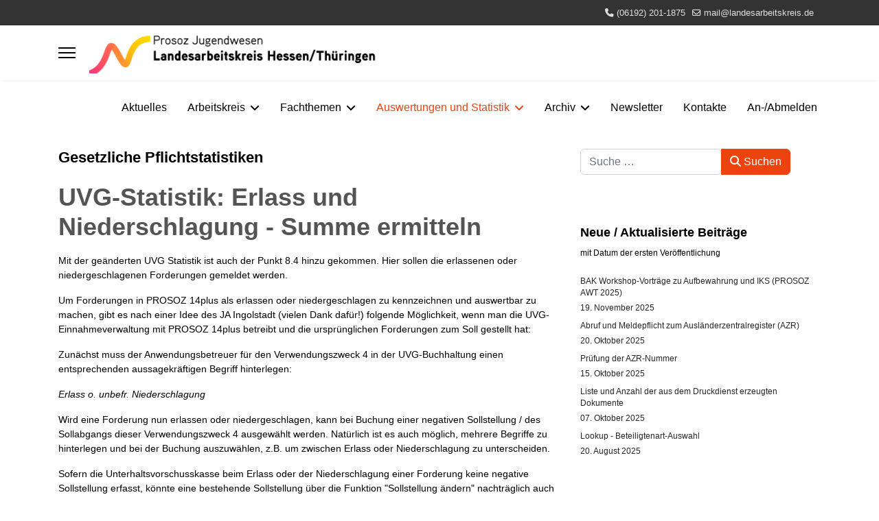

--- FILE ---
content_type: text/html; charset=utf-8
request_url: http://landesarbeitskreis.de/index.php/auswertungen-und-statistik/gesetzliche-pflichtstatistiken/62-uvg-statistik-erlass-und-niederschlagung-summe-ermitteln
body_size: 7539
content:

<!doctype html>
<html lang="de-de" dir="ltr">
	<head>
		
		<meta name="viewport" content="width=device-width, initial-scale=1, shrink-to-fit=no">
		<meta charset="utf-8">
	<meta name="rights" content="PROSOZ Landesarbeitskreis Hessen/Thüringen und Uwe Weidner">
	<meta name="author" content="admin">
	<meta name="description" content="Tipps und Infos für die Gemeinschaft der Anwender von PROSOZ 14plus und OPEN/WebFM in Hessen, Thüringen und ganz Deutschland">
	<meta name="generator" content="Joomla! - Open Source Content Management">
	<title>UVG-Statistik: Erlass und Niederschlagung - Summe ermitteln</title>
	<link href="/images/logos/favicon.jpg" rel="icon" type="image/vnd.microsoft.icon">
	<link href="http://landesarbeitskreis.de/index.php/component/finder/search?format=opensearch&amp;Itemid=101" rel="search" title="OpenSearch PROSOZ LAK Hessen/Thüringen" type="application/opensearchdescription+xml">
<link href="/media/vendor/awesomplete/css/awesomplete.css?1.1.7" rel="stylesheet">
	<link href="/media/vendor/joomla-custom-elements/css/joomla-alert.min.css?0.4.1" rel="stylesheet">
	<link href="/templates/shaper_helixultimate/css/bootstrap.min.css" rel="stylesheet">
	<link href="/plugins/system/helixultimate/assets/css/system-j4.min.css" rel="stylesheet">
	<link href="/media/system/css/joomla-fontawesome.min.css?c7d2cf" rel="stylesheet">
	<link href="/templates/shaper_helixultimate/css/template.css" rel="stylesheet">
	<link href="/templates/shaper_helixultimate/css/presets/preset2.css" rel="stylesheet">
	<style>body{font-family: 'Helvetica', sans-serif;font-size: 14px;font-weight: 400;color: #000000;text-decoration: none;}
</style>
	<style>h1{font-family: 'Helvetica', sans-serif;font-size: 22px;font-weight: 700;color: #000000;text-decoration: none;}
</style>
	<style>h2{font-family: 'Helvetica', sans-serif;font-size: 18px;font-weight: 700;color: #545454;text-decoration: none;}
</style>
	<style>h3{font-family: 'Helvetica', sans-serif;font-size: 18px;font-weight: 700;color: #000000;text-decoration: none;}
</style>
	<style>h4{font-family: 'Helvetica', sans-serif;font-size: 16px;font-weight: 700;text-decoration: none;}
</style>
	<style>.sp-megamenu-parent > li > a, .sp-megamenu-parent > li > span, .sp-megamenu-parent .sp-dropdown li.sp-menu-item > a{font-family: 'Helvetica', sans-serif;font-size: 16px;font-weight: 400;color: #000000;text-decoration: none;text-align: left;}
</style>
	<style>.menu.nav-pills > li > a, .menu.nav-pills > li > span, .menu.nav-pills .sp-dropdown li.sp-menu-item > a{font-family: 'Helvetica', sans-serif;font-size: 16px;font-weight: 400;color: #000000;text-decoration: none;text-align: left;}
</style>
	<style>.logo-image {height:60px;}.logo-image-phone {height:60px;}</style>
	<style>@media(max-width: 992px) {.logo-image {height: 36px;}.logo-image-phone {height: 36px;}}</style>
	<style>@media(max-width: 576px) {.logo-image {height: 36px;}.logo-image-phone {height: 36px;}}</style>
<script src="/media/vendor/jquery/js/jquery.min.js?3.7.1"></script>
	<script src="/media/legacy/js/jquery-noconflict.min.js?504da4"></script>
	<script src="/media/mod_menu/js/menu.min.js?c7d2cf" type="module"></script>
	<script type="application/json" class="joomla-script-options new">{"data":{"breakpoints":{"tablet":991,"mobile":480},"header":{"stickyOffset":"100"}},"joomla.jtext":{"MOD_FINDER_SEARCH_VALUE":"Suche &hellip;","COM_FINDER_SEARCH_FORM_LIST_LABEL":"Suchergebnisse","JLIB_JS_AJAX_ERROR_OTHER":"Beim Abrufen von JSON-Daten wurde ein HTTP-Statuscode %s zurückgegeben.","JLIB_JS_AJAX_ERROR_PARSE":"Ein Parsing-Fehler trat bei der Verarbeitung der folgenden JSON-Daten auf:<br><code style='color:inherit;white-space:pre-wrap;padding:0;margin:0;border:0;background:inherit;'>%s<\/code>","ERROR":"Fehler","MESSAGE":"Nachricht","NOTICE":"Hinweis","WARNING":"Warnung","JCLOSE":"Schließen","JOK":"OK","JOPEN":"Öffnen"},"finder-search":{"url":"\/index.php\/component\/finder\/?task=suggestions.suggest&format=json&tmpl=component&Itemid=101"},"system.paths":{"root":"","rootFull":"http:\/\/landesarbeitskreis.de\/","base":"","baseFull":"http:\/\/landesarbeitskreis.de\/"},"csrf.token":"16d626c13f02ffebe17cf760fb1b69fe"}</script>
	<script src="/media/system/js/core.min.js?a3d8f8"></script>
	<script src="/media/vendor/bootstrap/js/alert.min.js?5.3.8" type="module"></script>
	<script src="/media/vendor/bootstrap/js/button.min.js?5.3.8" type="module"></script>
	<script src="/media/vendor/bootstrap/js/carousel.min.js?5.3.8" type="module"></script>
	<script src="/media/vendor/bootstrap/js/collapse.min.js?5.3.8" type="module"></script>
	<script src="/media/vendor/bootstrap/js/dropdown.min.js?5.3.8" type="module"></script>
	<script src="/media/vendor/bootstrap/js/modal.min.js?5.3.8" type="module"></script>
	<script src="/media/vendor/bootstrap/js/offcanvas.min.js?5.3.8" type="module"></script>
	<script src="/media/vendor/bootstrap/js/popover.min.js?5.3.8" type="module"></script>
	<script src="/media/vendor/bootstrap/js/scrollspy.min.js?5.3.8" type="module"></script>
	<script src="/media/vendor/bootstrap/js/tab.min.js?5.3.8" type="module"></script>
	<script src="/media/vendor/bootstrap/js/toast.min.js?5.3.8" type="module"></script>
	<script src="/media/system/js/showon.min.js?e51227" type="module"></script>
	<script src="/media/vendor/awesomplete/js/awesomplete.min.js?1.1.7" defer></script>
	<script src="/media/com_finder/js/finder.min.js?755761" type="module"></script>
	<script src="/media/system/js/messages.min.js?9a4811" type="module"></script>
	<script src="/templates/shaper_helixultimate/js/main.js"></script>
	<script type="application/ld+json">{"@context":"https://schema.org","@graph":[{"@type":"Organization","@id":"http://landesarbeitskreis.de/#/schema/Organization/base","name":"PROSOZ LAK Hessen/Thüringen","url":"http://landesarbeitskreis.de/"},{"@type":"WebSite","@id":"http://landesarbeitskreis.de/#/schema/WebSite/base","url":"http://landesarbeitskreis.de/","name":"PROSOZ LAK Hessen/Thüringen","publisher":{"@id":"http://landesarbeitskreis.de/#/schema/Organization/base"},"potentialAction":{"@type":"SearchAction","target":"http://landesarbeitskreis.de/index.php/component/finder/search?q={search_term_string}&amp;Itemid=101","query-input":"required name=search_term_string"}},{"@type":"WebPage","@id":"http://landesarbeitskreis.de/#/schema/WebPage/base","url":"http://landesarbeitskreis.de/index.php/auswertungen-und-statistik/gesetzliche-pflichtstatistiken/62-uvg-statistik-erlass-und-niederschlagung-summe-ermitteln","name":"UVG-Statistik: Erlass und Niederschlagung - Summe ermitteln","description":"Tipps und Infos für die Gemeinschaft der Anwender von PROSOZ 14plus und OPEN/WebFM in Hessen, Thüringen und ganz Deutschland","isPartOf":{"@id":"http://landesarbeitskreis.de/#/schema/WebSite/base"},"about":{"@id":"http://landesarbeitskreis.de/#/schema/Organization/base"},"inLanguage":"de-DE"},{"@type":"Article","@id":"http://landesarbeitskreis.de/#/schema/com_content/article/62","name":"UVG-Statistik: Erlass und Niederschlagung - Summe ermitteln","headline":"UVG-Statistik: Erlass und Niederschlagung - Summe ermitteln","inLanguage":"de-DE","dateModified":"2022-07-25T00:00:00+00:00","interactionStatistic":{"@type":"InteractionCounter","userInteractionCount":2249},"isPartOf":{"@id":"http://landesarbeitskreis.de/#/schema/WebPage/base"}}]}</script>
	<script>template="shaper_helixultimate";</script>
			</head>
	<body class="site helix-ultimate hu com_content com-content view-article layout-default task-none itemid-141 de-de ltr layout-fluid offcanvas-init offcanvs-position-left">

		
		
		<div class="body-wrapper">
			<div class="body-innerwrapper">
				
<div id="sp-top-bar">
	<div class="container">
		<div class="container-inner">
			<div class="row">
				<div id="sp-top1" class="col-lg-6">
					<div class="sp-column text-center text-lg-start">
																			
												
					</div>
				</div>

				<div id="sp-top2" class="col-lg-6">
					<div class="sp-column text-center text-lg-end">
						
													<ul class="sp-contact-info"><li class="sp-contact-phone"><span class="fas fa-phone" aria-hidden="true"></span> <a href="tel:061922011875">(06192) 201-1875</a></li><li class="sp-contact-email"><span class="far fa-envelope" aria-hidden="true"></span> <a href="mailto:mail@landesarbeitskreis.de">mail@landesarbeitskreis.de</a></li></ul>												
					</div>
				</div>
			</div>
		</div>
	</div>
</div>

<header id="sp-header">
	<div class="container">
		<div class="container-inner">
			<div class="row">
				<!-- Logo -->
				<div id="sp-logo" class="col-auto">
					<div class="sp-column">
						<a id="offcanvas-toggler" aria-label="Menu" class="offcanvas-toggler-left d-flex align-items-center" href="#" aria-hidden="true" title="Menu"><div class="burger-icon"><span></span><span></span><span></span></div></a><div class="logo"><a href="/">
				<img class='logo-image  d-none d-lg-inline-block'
					srcset='http://landesarbeitskreis.de/images/logos/lak_logo_web.png 1x, http://landesarbeitskreis.de/images/logos/lak_logo_web.png 2x'
					src='http://landesarbeitskreis.de/images/logos/lak_logo_web.png'
					height='60'
					alt='PROSOZ Jugendwesen - LAK Hessen/Thüringen'
				/>
				<img class="logo-image-phone d-inline-block d-lg-none" src="http://landesarbeitskreis.de/images/logos/lak_logo_web.png" alt="PROSOZ Jugendwesen - LAK Hessen/Thüringen" /></a></div>						
					</div>
				</div>

				<!-- Menu -->
				<div id="sp-menu" class="col-auto flex-auto">
					<div class="sp-column d-flex justify-content-end align-items-center">
						<nav class="sp-megamenu-wrapper d-flex" role="navigation" aria-label="navigation"><ul class="sp-megamenu-parent menu-animation-fade-down d-none d-lg-block"><li class="sp-menu-item"><a   href="/index.php"  >Aktuelles</a></li><li class="sp-menu-item sp-has-child"><a   href="/index.php/arbeitskreis"  >Arbeitskreis</a><div class="sp-dropdown sp-dropdown-main sp-menu-right" style="width: 280px;"><div class="sp-dropdown-inner"><ul class="sp-dropdown-items"><li class="sp-menu-item"><a   href="/index.php/arbeitskreis/naechste-sitzung"  >Nächste Sitzung</a></li><li class="sp-menu-item"><a   href="/index.php/arbeitskreis/lak-mitglieder"  >LAK Mitglieder</a></li><li class="sp-menu-item"><a   href="/index.php/arbeitskreis/historisches"  >Historisches</a></li></ul></div></div></li><li class="sp-menu-item sp-has-child"><a   href="/index.php/fachthemen"  >Fachthemen</a><div class="sp-dropdown sp-dropdown-main sp-menu-right" style="width: 280px;"><div class="sp-dropdown-inner"><ul class="sp-dropdown-items"><li class="sp-menu-item"><a   href="/index.php/fachthemen/anwendungsbetreuung-und-administration"  >Anwendungsbetreuung und Administration</a></li><li class="sp-menu-item"><a   href="/index.php/fachthemen/datenbereinigung-und-datenpflege"  >Datenbereinigung und Datenpflege</a></li><li class="sp-menu-item"><a   href="/index.php/fachthemen/digitale-verwaltung"  >Digitale Verwaltung</a></li><li class="sp-menu-item"><a   href="/index.php/fachthemen/dms-und-eakte"  >DMS und eAkte</a></li><li class="sp-menu-item"><a   href="/index.php/fachthemen/druckdienst"  >Druckdienst</a></li></ul></div></div></li><li class="sp-menu-item sp-has-child active"><a   href="/index.php/auswertungen-und-statistik"  >Auswertungen und Statistik</a><div class="sp-dropdown sp-dropdown-main sp-menu-right" style="width: 280px;"><div class="sp-dropdown-inner"><ul class="sp-dropdown-items"><li class="sp-menu-item"><a   href="/index.php/auswertungen-und-statistik/grundsaetzliches"  >Grundsätzliches</a></li><li class="sp-menu-item current-item active"><a aria-current="page"  href="/index.php/auswertungen-und-statistik/gesetzliche-pflichtstatistiken"  >Gesetzliche Pflichtstatistiken</a></li><li class="sp-menu-item"><a   href="/index.php/auswertungen-und-statistik/interne-statistiken-und-auswertungen"  >Interne Statistiken und Auswertungen</a></li><li class="sp-menu-item"><a   href="/index.php/auswertungen-und-statistik/kennzahlenvergleich-jugendhilfe-hessen"  >Kennzahlenvergleich Jugendhilfe Hessen</a></li><li class="sp-menu-item"><a   href="/index.php/auswertungen-und-statistik/tipps"  >Tipps</a></li></ul></div></div></li><li class="sp-menu-item sp-has-child"><a   href="/index.php/archiv"  >Archiv</a><div class="sp-dropdown sp-dropdown-main sp-menu-right" style="width: 280px;"><div class="sp-dropdown-inner"><ul class="sp-dropdown-items"><li class="sp-menu-item"><a   href="/index.php/archiv/lak-protokolle"  >LAK-Protokolle</a></li><li class="sp-menu-item"><a   href="/index.php/archiv/bak-protokolle"  >BAK-Protokolle</a></li><li class="sp-menu-item"><a   href="/index.php/archiv/fak-protokolle"  >FAK-Protokolle</a></li><li class="sp-menu-item"><a   href="/index.php/archiv/anforderungen-prosoz-14plus"  >Anforderungen Prosoz 14plus</a></li><li class="sp-menu-item"><a   href="/index.php/archiv/anforderungen-open-webfm"  >Anforderungen OPEN/WebFM</a></li><li class="sp-menu-item"><a   href="/index.php/archiv/historisches"  >Historisches</a></li><li class="sp-menu-item"><a   href="/index.php/archiv/bak-bildergalerie"  >BAK Bildergalerie</a></li><li class="sp-menu-item"><a   href="/index.php/archiv/sonstiges"  >Sonstiges</a></li></ul></div></div></li><li class="sp-menu-item"><a   href="/index.php/newsletter"  >Newsletter</a></li><li class="sp-menu-item"><a   href="/index.php/kontakte"  >Kontakte</a></li><li class="sp-menu-item"><a   href="/index.php/an-abmelden"  >An-/Abmelden</a></li></ul></nav>						

						<!-- Related Modules -->
						<div class="d-none d-lg-flex header-modules align-items-center">
							
													</div>

						<!-- if offcanvas position right -->
											</div>
				</div>
			</div>
		</div>
	</div>
</header>
				<main id="sp-main">
					
<section id="sp-main-body" >

										<div class="container">
					<div class="container-inner">
						
	
<div class="row">
	
<div id="sp-component" class="col-lg-8 ">
	<div class="sp-column ">
		<div id="system-message-container" aria-live="polite"></div>


		
		<div class="article-details " itemscope itemtype="https://schema.org/Article">
    <meta itemprop="inLanguage" content="de-DE">

            <div class="page-header">
            <h1>Gesetzliche Pflichtstatistiken</h1>
        </div>
            
    
    
    
            <div class="article-header">
                            <h2 itemprop="headline">
                    UVG-Statistik: Erlass und Niederschlagung - Summe ermitteln                </h2>
            
            
            
                    </div>
    
    <div class="article-can-edit d-flex flex-wrap justify-content-between">
                
            </div>

    
        
    
    
        
        
        
        <div class="com-content-article__body" itemprop="articleBody">
            <p>Mit der geänderten UVG Statistik ist auch der Punkt 8.4 hinzu gekommen. Hier sollen die erlassenen oder niedergeschlagenen Forderungen gemeldet werden.</p>
<p>Um Forderungen in PROSOZ 14plus als erlassen oder niedergeschlagen zu kennzeichnen und auswertbar zu machen, gibt es nach einer Idee des JA Ingolstadt (vielen Dank dafür!) folgende Möglichkeit, wenn man die UVG-Einnahmeverwaltung mit PROSOZ 14plus betreibt und die ursprünglichen Forderungen zum Soll gestellt hat:</p>
<p>Zunächst muss der Anwendungsbetreuer für den Verwendungszweck 4 in der UVG-Buchhaltung einen entsprechenden aussagekräftigen Begriff hinterlegen:</p>
<p><em>Erlass o. unbefr. Niederschlagung</em></p>
<p>Wird eine Forderung nun erlassen oder niedergeschlagen, kann bei Buchung einer negativen Sollstellung / des Sollabgangs dieser Verwendungszweck 4 ausgewählt werden. Natürlich ist es auch möglich, mehrere Begriffe zu hinterlegen und bei der Buchung auszuwählen, z.B. um zwischen Erlass oder Niederschlagung zu unterscheiden.</p>
<p>Sofern die Unterhaltsvorschusskasse beim Erlass oder der Niederschlagung einer Forderung keine negative Sollstellung erfasst, könnte eine bestehende Sollstellung über die Funktion "Sollstellung ändern" nachträglich auch mit einem entsprechenden Begriff im Verwendungszweck 4 versehen werden.</p>
<p>Mit diesem kleinen SQL-Script kann man alle entsprechend gekennzeichneten Buchungen für das vorherige Haushaltsjahr aufsummieren:</p>
<p> </p>
<h4>SQL-Code für MS SQL SERVER</h4>
<pre class="language-markup"><code>select tx4, sum(betrag) summe
from bustell
where sachgeb = 2
and hhjahr = year(getdate())-1
and tx4 = 'Erlass o. unbefr. Niederschlagung'
group by tx4</code></pre>
<p> </p>
<h4>SQL-Code für ORACLE</h4>
<pre class="language-markup"><code>select tx4, sum(betrag) summe
from bustell
where sachgeb = 2
and hhjahr = to_number(to_char(sysdate,yyyy))-1
and tx4 = 'Erlass o. unbefr. Niederschlagung'
group by tx4</code></pre>
<p> </p>         </div>

                                    <div class="article-info">

	
		
		
		
		
		
		
	
			
					<span class="modified">
	<time datetime="2022-07-25T14:52:39+02:00" itemprop="dateModified">
		Zuletzt aktualisiert: 25. Juli 2022	</time>
</span>
		
					<span class="hits">
	<meta itemprop="interactionCount" content="UserPageVisits:2249">
	Zugriffe: 2249</span>
				
			</div>
                    
        
                            
    

        
    

    
                </div>



			</div>
</div>
<aside id="sp-sidebar-right" class="col-lg-4 "><div class="sp-column "><div class="sp-module "><div class="sp-module-content">
<form class="mod-finder js-finder-searchform form-search" action="/index.php/component/finder/search?Itemid=101" method="get" role="search">
    <label for="mod-finder-searchword112" class="visually-hidden finder">Suchbegriff</label><div class="mod-finder__search input-group"><input type="text" name="q" id="mod-finder-searchword112" class="js-finder-search-query form-control" value="" placeholder="Suche &hellip;"><button class="btn btn-primary" type="submit"><span class="icon-search icon-white" aria-hidden="true"></span> Suchen</button></div>
            <input type="hidden" name="Itemid" value="101"></form>
</div></div><div class="sp-module "><div class="sp-module-content">
<div id="mod-custom114" class="mod-custom custom">
    <p> </p>
<p> </p></div>
</div></div><div class="sp-module "><div class="sp-module-content">
<div id="mod-custom118" class="mod-custom custom">
    <h3>Neue / Aktualisierte Beiträge</h3>
<p><span style="font-size: 12px;">mit Datum der ersten Veröffentlichung</span></p></div>
</div></div><div class="sp-module "><div class="sp-module-content"><ul class="mod-articleslatest latestnews mod-list">
    <li itemscope itemtype="https://schema.org/Article">
        <a href="/index.php/archiv/sonstiges/322-bak-workshop-vortraege-zu-aufbewahrung-und-iks-prosoz-awt-2025" itemprop="url">
            <span itemprop="name">
                BAK Workshop-Vorträge zu Aufbewahrung und IKS (PROSOZ AWT 2025)            </span>
            <span>19. November 2025</span>
        </a>
    </li>
    <li itemscope itemtype="https://schema.org/Article">
        <a href="/index.php/fachthemen/anwendungsbetreuung-und-administration/321-abruf-und-meldepflicht-zum-auslaenderzentralregister-azr" itemprop="url">
            <span itemprop="name">
                Abruf und Meldepflicht zum Ausländerzentralregister (AZR)            </span>
            <span>20. Oktober 2025</span>
        </a>
    </li>
    <li itemscope itemtype="https://schema.org/Article">
        <a href="/index.php/auswertungen-und-statistik/interne-statistiken-und-auswertungen/320-pruefung-der-azr-nummer" itemprop="url">
            <span itemprop="name">
                Prüfung der AZR-Nummer            </span>
            <span>15. Oktober 2025</span>
        </a>
    </li>
    <li itemscope itemtype="https://schema.org/Article">
        <a href="/index.php/auswertungen-und-statistik/interne-statistiken-und-auswertungen/319-liste-und-anzahl-der-aus-dem-druckdienst-erzeugten-dokumente" itemprop="url">
            <span itemprop="name">
                Liste und Anzahl der aus dem Druckdienst erzeugten Dokumente            </span>
            <span>07. Oktober 2025</span>
        </a>
    </li>
    <li itemscope itemtype="https://schema.org/Article">
        <a href="/index.php/auswertungen-und-statistik/tipps/311-lookup-beteiligtenart-auswahl" itemprop="url">
            <span itemprop="name">
                Lookup - Beteiligtenart-Auswahl            </span>
            <span>20. August 2025</span>
        </a>
    </li>
</ul>
</div></div></div></aside></div>
											</div>
				</div>
						
	</section>

<footer id="sp-footer" >

						<div class="container">
				<div class="container-inner">
			
	
<div class="row">
	<div id="sp-footer1" class="col-lg-6 "><div class="sp-column "><span class="sp-copyright">© 2026 PROSOZ LAK Hessen/Thüringen, Uwe Weidner</span></div></div><div id="sp-footer2" class="col-lg-6 "><div class="sp-column "><div class="sp-module "><div class="sp-module-content">
<div id="mod-custom113" class="mod-custom custom">
    <p><a href="/index.php/auswertungen-und-statistik/gesetzliche-pflichtstatistiken/11-impressum">Impressum</a>   |   <a href="/index.php/auswertungen-und-statistik/gesetzliche-pflichtstatistiken/12-datenschutzerklaerung">Datenschutzerklärung</a></p>
<p> </p></div>
</div></div></div></div></div>
							</div>
			</div>
			
	</footer>
				</main>
			</div>
		</div>

		<!-- Off Canvas Menu -->
		<div class="offcanvas-overlay"></div>
		<!-- Rendering the offcanvas style -->
		<!-- If canvas style selected then render the style -->
		<!-- otherwise (for old templates) attach the offcanvas module position -->
					<div class="offcanvas-menu left-1" tabindex="-1" inert>
	<div class="d-flex align-items-center p-3 pt-4">
				<a href="#" class="close-offcanvas" role="button" aria-label="Close Off-canvas">
			<div class="burger-icon" aria-hidden="true">
				<span></span>
				<span></span>
				<span></span>
			</div>
		</a>
	</div>
	
	<div class="offcanvas-inner">
		<div class="d-flex header-modules mb-3">
			
					</div>
		
					<div class="sp-module "><div class="sp-module-content"><ul class="mod-menu mod-list menu nav-pills">
<li class="item-101 default"><a href="/index.php" >Aktuelles</a></li><li class="item-113 menu-deeper menu-parent"><a href="/index.php/arbeitskreis" >Arbeitskreis<span class="menu-toggler"></span></a><ul class="mod-menu__sub list-unstyled small menu-child"><li class="item-279"><a href="/index.php/arbeitskreis/naechste-sitzung" >Nächste Sitzung</a></li><li class="item-280"><a href="/index.php/arbeitskreis/lak-mitglieder" >LAK Mitglieder</a></li><li class="item-281"><a href="/index.php/arbeitskreis/historisches" >Historisches</a></li></ul></li><li class="item-116 menu-deeper menu-parent"><a href="/index.php/fachthemen" >Fachthemen<span class="menu-toggler"></span></a><ul class="mod-menu__sub list-unstyled small menu-child"><li class="item-139"><a href="/index.php/fachthemen/anwendungsbetreuung-und-administration" >Anwendungsbetreuung und Administration</a></li><li class="item-138"><a href="/index.php/fachthemen/datenbereinigung-und-datenpflege" >Datenbereinigung und Datenpflege</a></li><li class="item-137"><a href="/index.php/fachthemen/digitale-verwaltung" >Digitale Verwaltung</a></li><li class="item-283"><a href="/index.php/fachthemen/dms-und-eakte" >DMS und eAkte</a></li><li class="item-136"><a href="/index.php/fachthemen/druckdienst" >Druckdienst</a></li></ul></li><li class="item-115 active menu-deeper menu-parent"><a href="/index.php/auswertungen-und-statistik" >Auswertungen und Statistik<span class="menu-toggler"></span></a><ul class="mod-menu__sub list-unstyled small menu-child"><li class="item-140"><a href="/index.php/auswertungen-und-statistik/grundsaetzliches" >Grundsätzliches</a></li><li class="item-141 current active"><a href="/index.php/auswertungen-und-statistik/gesetzliche-pflichtstatistiken" aria-current="location">Gesetzliche Pflichtstatistiken</a></li><li class="item-142"><a href="/index.php/auswertungen-und-statistik/interne-statistiken-und-auswertungen" >Interne Statistiken und Auswertungen</a></li><li class="item-379"><a href="/index.php/auswertungen-und-statistik/kennzahlenvergleich-jugendhilfe-hessen" >Kennzahlenvergleich Jugendhilfe Hessen</a></li><li class="item-552"><a href="/index.php/auswertungen-und-statistik/tipps" >Tipps</a></li></ul></li><li class="item-114 menu-deeper menu-parent"><a href="/index.php/archiv" >Archiv<span class="menu-toggler"></span></a><ul class="mod-menu__sub list-unstyled small menu-child"><li class="item-143"><a href="/index.php/archiv/lak-protokolle" >LAK-Protokolle</a></li><li class="item-144"><a href="/index.php/archiv/bak-protokolle" >BAK-Protokolle</a></li><li class="item-145"><a href="/index.php/archiv/fak-protokolle" >FAK-Protokolle</a></li><li class="item-167"><a href="/index.php/archiv/anforderungen-prosoz-14plus" >Anforderungen Prosoz 14plus</a></li><li class="item-168"><a href="/index.php/archiv/anforderungen-open-webfm" >Anforderungen OPEN/WebFM</a></li><li class="item-146"><a href="/index.php/archiv/historisches" >Historisches</a></li><li class="item-148"><a href="/index.php/archiv/bak-bildergalerie" >BAK Bildergalerie</a></li><li class="item-252"><a href="/index.php/archiv/sonstiges" >Sonstiges</a></li></ul></li><li class="item-120"><a href="/index.php/newsletter" >Newsletter</a></li><li class="item-117"><a href="/index.php/kontakte" >Kontakte</a></li><li class="item-119"><a href="/index.php/an-abmelden" >An-/Abmelden</a></li></ul>
</div></div>		
		
		
		
					
				
		<!-- custom module position -->
		
	</div>
</div>				

		
		

		<!-- Go to top -->
					<a href="#" class="sp-scroll-up" aria-label="Scroll to top" role="button"><span class="fas fa-angle-up" aria-hidden="true"></span></a>
					</body>
</html>